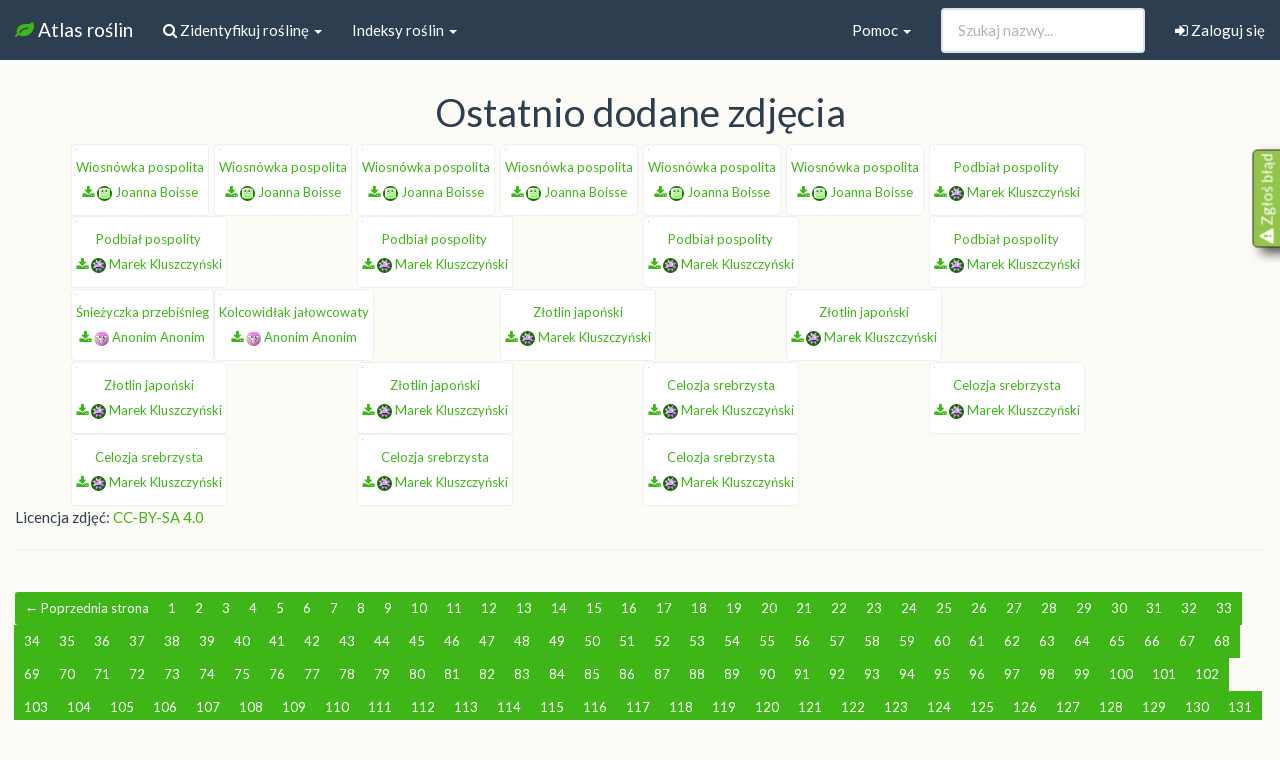

--- FILE ---
content_type: text/html; charset=utf-8
request_url: https://atlas.roslin.pl/last_images/435/
body_size: 7725
content:
<!doctype html>
<html lang="pl">
<head>
    <link rel="stylesheet" href="//maxcdn.bootstrapcdn.com/font-awesome/4.5.0/css/font-awesome.min.css">
    <meta name="google-site-verification" content="zAjEl5HnPNnkoi2-M3zMFDA6vCWTuGa5jaySns5u6ug" />
    <link rel="preload" href="/static/fonts/glyphicons-halflings-regular.woff2" as="font">

    <link rel="stylesheet" href="/static/css/bootstrap.min.css">
    <link href="https://static.roslin.pl/static/css/mapbox-gl.css" rel='stylesheet' />
    <link rel="stylesheet" href="https://static.roslin.pl/static/css/my_custom.css">
    <link rel="apple-touch-icon" sizes="57x57" href="/apple-icon-57x57.png">
    <link rel="apple-touch-icon" sizes="60x60" href="/apple-icon-60x60.png">
    <link rel="apple-touch-icon" sizes="72x72" href="/apple-icon-72x72.png">
    <link rel="apple-touch-icon" sizes="76x76" href="/apple-icon-76x76.png">
    <link rel="apple-touch-icon" sizes="114x114" href="/apple-icon-114x114.png">
    <link rel="apple-touch-icon" sizes="120x120" href="/apple-icon-120x120.png">
    <link rel="apple-touch-icon" sizes="144x144" href="/apple-icon-144x144.png">
    <link rel="apple-touch-icon" sizes="152x152" href="/apple-icon-152x152.png">
    <link rel="apple-touch-icon" sizes="180x180" href="/apple-icon-180x180.png">
    <link rel="icon" type="image/png" sizes="192x192"  href="/android-icon-192x192.png">
    <link rel="icon" type="image/png" sizes="32x32" href="/favicon-32x32.png">
    <link rel="icon" type="image/png" sizes="96x96" href="/favicon-96x96.png">
    <link rel="icon" type="image/png" sizes="16x16" href="/favicon-16x16.png">
    <link rel="manifest" href="/manifest.json">
    <meta name="msapplication-TileColor" content="#ffffff">
    <meta name="msapplication-TileImage" content="/ms-icon-144x144.png">
    <meta name="viewport" content="width=device-width, initial-scale=1.0">
    <!--[if lt IE 9]>
      <script src="//oss.maxcdn.com/libs/html5shiv/3.7.0/html5shiv.js"></script>
      <script src="//oss.maxcdn.com/libs/respond.js/1.3.0/respond.min.js"></script>
    <![endif]-->
        
    <script async src="https://pagead2.googlesyndication.com/pagead/js/adsbygoogle.js" type="3091f62e97e83fe20df2ad37-text/javascript"></script>
    <script type="3091f62e97e83fe20df2ad37-text/javascript">
          (adsbygoogle = window.adsbygoogle || []).push({
                  google_ad_client: "ca-pub-9208595821795199",
                  enable_page_level_ads: true
                });
    </script>
    
    
<link rel="stylesheet" href="https://static.roslin.pl/static/css/blueimp-gallery.min.css">
<title> Wirtualny atlas roślin: Ostatnie zdjęcia Użytkowników </title>

</head>
<body>
<nav class="navbar navbar-default navbar-fixed-top" style="magin-bottom:5px">
    <div class="container-fluid">
    <!-- Brand and toggle get grouped for better mobile display -->
    <div class="navbar-header">
        <button type="button" class="navbar-toggle collapsed" data-toggle="collapse" data-target="#bs-example-navbar-collapse-2" aria-expanded="false">
            <span class="sr-only">Nawigacja</span>
            <span class="icon-bar"></span>
            <span class="icon-bar"></span>
            <span class="icon-bar"></span>
        </button>
        <a class="navbar-brand" href="/">
            <i class="fa fa-leaf fa-1x text-success"></i> Atlas roślin
        </a>
    </div>

    <div class="collapse navbar-collapse" id="bs-example-navbar-collapse-2">
        <ul class="nav navbar-nav">

            <li class="dropdown">
                <a href="#" class="dropdown-toggle" data-toggle="dropdown" role="button" aria-haspopup="true" aria-expanded="false"><i class="fa fa-search"></i> Zidentyfikuj roślinę <span class="caret"></span></a>
                <ul class="dropdown-menu">
                    <li><a href="/search">
                            <i class="fa fa-search"></i> Zidentyfikuj na podstawie cech</a></li>
                    <li><a href="/rozpoznaj_zdjecie">
                            <i class="fa fa-image"></i> Zidentyfikuj na podstawie zdjęcia</a></li>
                    <li><a href="/nieznane_rosliny/"><i class="fa fa-user"></i> Pomóż innym użytkownikom</a></li>
                </ul>
            </li>
            <li class="dropdown">
                <a href="#" class="dropdown-toggle" data-toggle="dropdown" role="button" aria-haspopup="true" aria-expanded="false">Indeksy roślin <span class="caret"></span></a>
                <ul class="dropdown-menu">
                    <li><a href="/listing/">
                            <i class="fa fa-sort-alpha-asc"></i>
                            Indeks alfabetyczny</a></li>
                    <li><a href="/names_index">
                            <i class="fa fa-sort-alpha-asc"></i>
                            Indeks nazw (tekstowy)</a></li>
                    <li><a href="/taxonomy">
                            <i class="fa fa-cube"></i>
                            Podział taksonomiczny</a></li>
                    <li role="separator" class="divider"></li>

                    <li><a href="/listing/trawowce/">
                            <i class="fa fa-asterisk"></i>
                            Trawowce</a></li>
                    <li><a href="/listing/drzewakrzewy/">
                            <i class="fa fa-tree"></i>
                            Drzewa i krzewy</a></li>
                    <li><a href="/listing/wodne/">
                            <i class="fa fa-caret-square-o-down"></i>
                            Rośliny (nad)wodne</a></li>
                    <li><a href="/listing/lecznicze/">
                            <i class="fa fa-medkit"></i>
                            Rośliny lecznicze</a></li>
                    <li><a href="/listing/trujace/">
                            <i class="fa fa-exclamation-circle"></i>
                            Rośliny trujące</a></li>
                    <li><a href="/listing/jadalne/">
                            <i class="fa fa-spoon"></i>
                            Rośliny jadalne</a></li>
                    <li><a href="/listing/miododajne/">
                            <i class="fa fa-forumbee"></i>
                            Rośliny miododajne</a></li>
                </ul>

            </li>
        </ul>

        
        <ul class="nav navbar-right navbar-nav"><li><a href="/user/sign-in"><i class="fa fa-sign-in"></i> Zaloguj się</a></li></ul>

        

        <form class="navbar-form navbar-right" method="GET" role="search" action="/listing/">
            <div class="form-group">
                <input type="text" autocomplete="off" class="form-control pname" placeholder="Szukaj nazwy..." name="pname" id="search-input">
            </div>
        </form>

        <ul class="nav navbar-nav navbar-right">
            <li class="dropdown">
                <a href="#" class="dropdown-toggle" data-toggle="dropdown" role="button" aria-haspopup="true" aria-expanded="false">Pomoc <span class="caret"></span></a>
                <ul class="dropdown-menu">
                    <!-- <li><a href="/morphology">Morfologia roślin</a></li> -->
                    <li> <a href="/users">Użytkownicy</a> </li>
                    <li role="separator" class="divider"></li>
                    <li><a href="/db_updates">Informacje o serwisie</a></li>
                    <li><a href="/contact">Kontakt</a></li>
                </ul>
            </li>
        </ul>
    </div><!-- /.navbar-collapse -->
</div><!-- /.container-fluid -->
</nav>

<div class="container-fluid">
    <center><h1>Ostatnio dodane zdjęcia</h1></center>
    <div class="grid">
        
        <div class="grid-item">
            <div class="img-thumbnail">
                <a href="https://static.roslin.pl/static/userphotos/1200px/2257/24da1b9e2f49c647a6c1acf644f18792e13189bfDSC_0314.jpg" data-author="<img class='img-circle' src='https://secure.gravatar.com/avatar/8760221e6ba8d867d450cfa5fa44d6b5?s=15&d=wavatar&r=g'> <a href='/user_page/2257'>Joanna Boisse</a>"
                                                                       data-download="https://static.roslin.pl/static/userphotos/2257/24da1b9e2f49c647a6c1acf644f18792e13189bfDSC_0314.jpg" data-gallery>
                    <img class="lazyload img-responsive" data-original="https://static.roslin.pl/static/userphotos/240px/2257/24da1b9e2f49c647a6c1acf644f18792e13189bfDSC_0314.jpg">
                </a>
                <div class="text-center caption"> 
                    <h6>
                        <a href="/plant/6957">
                            Wiosnówka pospolita
                        </a>
                    </h6>
                    <h6>
                        <a href="https://static.roslin.pl/static/userphotos/2257/24da1b9e2f49c647a6c1acf644f18792e13189bfDSC_0314.jpg" title="Pobierz zdjęcie"><i class="fa fa-download"></i></a>
                        <img class='img-circle' src='https://secure.gravatar.com/avatar/8760221e6ba8d867d450cfa5fa44d6b5?s=15&d=wavatar&r=g'> <a href='/user_page/2257'>Joanna Boisse</a>
                    </h6>
                </div>
            </div>
        </div>
        
        <div class="grid-item">
            <div class="img-thumbnail">
                <a href="https://static.roslin.pl/static/userphotos/1200px/2257/8e02c79cb35959a229b86f5ab397aa952b0786dcDsc_0309.jpg" data-author="<img class='img-circle' src='https://secure.gravatar.com/avatar/8760221e6ba8d867d450cfa5fa44d6b5?s=15&d=wavatar&r=g'> <a href='/user_page/2257'>Joanna Boisse</a>"
                                                                       data-download="https://static.roslin.pl/static/userphotos/2257/8e02c79cb35959a229b86f5ab397aa952b0786dcDsc_0309.jpg" data-gallery>
                    <img class="lazyload img-responsive" data-original="https://static.roslin.pl/static/userphotos/240px/2257/8e02c79cb35959a229b86f5ab397aa952b0786dcDsc_0309.jpg">
                </a>
                <div class="text-center caption"> 
                    <h6>
                        <a href="/plant/6957">
                            Wiosnówka pospolita
                        </a>
                    </h6>
                    <h6>
                        <a href="https://static.roslin.pl/static/userphotos/2257/8e02c79cb35959a229b86f5ab397aa952b0786dcDsc_0309.jpg" title="Pobierz zdjęcie"><i class="fa fa-download"></i></a>
                        <img class='img-circle' src='https://secure.gravatar.com/avatar/8760221e6ba8d867d450cfa5fa44d6b5?s=15&d=wavatar&r=g'> <a href='/user_page/2257'>Joanna Boisse</a>
                    </h6>
                </div>
            </div>
        </div>
        
        <div class="grid-item">
            <div class="img-thumbnail">
                <a href="https://static.roslin.pl/static/userphotos/1200px/2257/b64f6e15ab7c7deb12deb5acf2987d9ce8983440Dsc_0306.jpg" data-author="<img class='img-circle' src='https://secure.gravatar.com/avatar/8760221e6ba8d867d450cfa5fa44d6b5?s=15&d=wavatar&r=g'> <a href='/user_page/2257'>Joanna Boisse</a>"
                                                                       data-download="https://static.roslin.pl/static/userphotos/2257/b64f6e15ab7c7deb12deb5acf2987d9ce8983440Dsc_0306.jpg" data-gallery>
                    <img class="lazyload img-responsive" data-original="https://static.roslin.pl/static/userphotos/240px/2257/b64f6e15ab7c7deb12deb5acf2987d9ce8983440Dsc_0306.jpg">
                </a>
                <div class="text-center caption"> 
                    <h6>
                        <a href="/plant/6957">
                            Wiosnówka pospolita
                        </a>
                    </h6>
                    <h6>
                        <a href="https://static.roslin.pl/static/userphotos/2257/b64f6e15ab7c7deb12deb5acf2987d9ce8983440Dsc_0306.jpg" title="Pobierz zdjęcie"><i class="fa fa-download"></i></a>
                        <img class='img-circle' src='https://secure.gravatar.com/avatar/8760221e6ba8d867d450cfa5fa44d6b5?s=15&d=wavatar&r=g'> <a href='/user_page/2257'>Joanna Boisse</a>
                    </h6>
                </div>
            </div>
        </div>
        
        <div class="grid-item">
            <div class="img-thumbnail">
                <a href="https://static.roslin.pl/static/userphotos/1200px/2257/d27c690299338e941be3daf56d979a04ce6dcd0cDsc_0304.jpg" data-author="<img class='img-circle' src='https://secure.gravatar.com/avatar/8760221e6ba8d867d450cfa5fa44d6b5?s=15&d=wavatar&r=g'> <a href='/user_page/2257'>Joanna Boisse</a>"
                                                                       data-download="https://static.roslin.pl/static/userphotos/2257/d27c690299338e941be3daf56d979a04ce6dcd0cDsc_0304.jpg" data-gallery>
                    <img class="lazyload img-responsive" data-original="https://static.roslin.pl/static/userphotos/240px/2257/d27c690299338e941be3daf56d979a04ce6dcd0cDsc_0304.jpg">
                </a>
                <div class="text-center caption"> 
                    <h6>
                        <a href="/plant/6957">
                            Wiosnówka pospolita
                        </a>
                    </h6>
                    <h6>
                        <a href="https://static.roslin.pl/static/userphotos/2257/d27c690299338e941be3daf56d979a04ce6dcd0cDsc_0304.jpg" title="Pobierz zdjęcie"><i class="fa fa-download"></i></a>
                        <img class='img-circle' src='https://secure.gravatar.com/avatar/8760221e6ba8d867d450cfa5fa44d6b5?s=15&d=wavatar&r=g'> <a href='/user_page/2257'>Joanna Boisse</a>
                    </h6>
                </div>
            </div>
        </div>
        
        <div class="grid-item">
            <div class="img-thumbnail">
                <a href="https://static.roslin.pl/static/userphotos/1200px/2257/0098017d58d62b9bc7110e31bcdffd68e0cbe351Dsc_0303.jpg" data-author="<img class='img-circle' src='https://secure.gravatar.com/avatar/8760221e6ba8d867d450cfa5fa44d6b5?s=15&d=wavatar&r=g'> <a href='/user_page/2257'>Joanna Boisse</a>"
                                                                       data-download="https://static.roslin.pl/static/userphotos/2257/0098017d58d62b9bc7110e31bcdffd68e0cbe351Dsc_0303.jpg" data-gallery>
                    <img class="lazyload img-responsive" data-original="https://static.roslin.pl/static/userphotos/240px/2257/0098017d58d62b9bc7110e31bcdffd68e0cbe351Dsc_0303.jpg">
                </a>
                <div class="text-center caption"> 
                    <h6>
                        <a href="/plant/6957">
                            Wiosnówka pospolita
                        </a>
                    </h6>
                    <h6>
                        <a href="https://static.roslin.pl/static/userphotos/2257/0098017d58d62b9bc7110e31bcdffd68e0cbe351Dsc_0303.jpg" title="Pobierz zdjęcie"><i class="fa fa-download"></i></a>
                        <img class='img-circle' src='https://secure.gravatar.com/avatar/8760221e6ba8d867d450cfa5fa44d6b5?s=15&d=wavatar&r=g'> <a href='/user_page/2257'>Joanna Boisse</a>
                    </h6>
                </div>
            </div>
        </div>
        
        <div class="grid-item">
            <div class="img-thumbnail">
                <a href="https://static.roslin.pl/static/userphotos/1200px/2257/e17b1bff88b5e77e4528b41915bf2191e2128ba8Dsc_0302.jpg" data-author="<img class='img-circle' src='https://secure.gravatar.com/avatar/8760221e6ba8d867d450cfa5fa44d6b5?s=15&d=wavatar&r=g'> <a href='/user_page/2257'>Joanna Boisse</a>"
                                                                       data-download="https://static.roslin.pl/static/userphotos/2257/e17b1bff88b5e77e4528b41915bf2191e2128ba8Dsc_0302.jpg" data-gallery>
                    <img class="lazyload img-responsive" data-original="https://static.roslin.pl/static/userphotos/240px/2257/e17b1bff88b5e77e4528b41915bf2191e2128ba8Dsc_0302.jpg">
                </a>
                <div class="text-center caption"> 
                    <h6>
                        <a href="/plant/6957">
                            Wiosnówka pospolita
                        </a>
                    </h6>
                    <h6>
                        <a href="https://static.roslin.pl/static/userphotos/2257/e17b1bff88b5e77e4528b41915bf2191e2128ba8Dsc_0302.jpg" title="Pobierz zdjęcie"><i class="fa fa-download"></i></a>
                        <img class='img-circle' src='https://secure.gravatar.com/avatar/8760221e6ba8d867d450cfa5fa44d6b5?s=15&d=wavatar&r=g'> <a href='/user_page/2257'>Joanna Boisse</a>
                    </h6>
                </div>
            </div>
        </div>
        
        <div class="grid-item">
            <div class="img-thumbnail">
                <a href="https://static.roslin.pl/static/userphotos/1200px/2398/47ad0648b3e331c37cc772c25314f260ff80709cP3110015.jpg" data-author="<img class='img-circle' src='https://secure.gravatar.com/avatar/2bd55e28300d6c3fb6c2f297acc0d394?s=15&d=wavatar&r=g'> <a href='/user_page/2398'>Marek Kluszczyński</a>"
                                                                       data-download="https://static.roslin.pl/static/userphotos/2398/47ad0648b3e331c37cc772c25314f260ff80709cP3110015.jpg" data-gallery>
                    <img class="lazyload img-responsive" data-original="https://static.roslin.pl/static/userphotos/240px/2398/47ad0648b3e331c37cc772c25314f260ff80709cP3110015.jpg">
                </a>
                <div class="text-center caption"> 
                    <h6>
                        <a href="/plant/8126">
                            Podbiał pospolity
                        </a>
                    </h6>
                    <h6>
                        <a href="https://static.roslin.pl/static/userphotos/2398/47ad0648b3e331c37cc772c25314f260ff80709cP3110015.jpg" title="Pobierz zdjęcie"><i class="fa fa-download"></i></a>
                        <img class='img-circle' src='https://secure.gravatar.com/avatar/2bd55e28300d6c3fb6c2f297acc0d394?s=15&d=wavatar&r=g'> <a href='/user_page/2398'>Marek Kluszczyński</a>
                    </h6>
                </div>
            </div>
        </div>
        
        <div class="grid-item">
            <div class="img-thumbnail">
                <a href="https://static.roslin.pl/static/userphotos/1200px/2398/02dc10af3ea8b720bdd09ad0b434c166add621f1P3110014.jpg" data-author="<img class='img-circle' src='https://secure.gravatar.com/avatar/2bd55e28300d6c3fb6c2f297acc0d394?s=15&d=wavatar&r=g'> <a href='/user_page/2398'>Marek Kluszczyński</a>"
                                                                       data-download="https://static.roslin.pl/static/userphotos/2398/02dc10af3ea8b720bdd09ad0b434c166add621f1P3110014.jpg" data-gallery>
                    <img class="lazyload img-responsive" data-original="https://static.roslin.pl/static/userphotos/240px/2398/02dc10af3ea8b720bdd09ad0b434c166add621f1P3110014.jpg">
                </a>
                <div class="text-center caption"> 
                    <h6>
                        <a href="/plant/8126">
                            Podbiał pospolity
                        </a>
                    </h6>
                    <h6>
                        <a href="https://static.roslin.pl/static/userphotos/2398/02dc10af3ea8b720bdd09ad0b434c166add621f1P3110014.jpg" title="Pobierz zdjęcie"><i class="fa fa-download"></i></a>
                        <img class='img-circle' src='https://secure.gravatar.com/avatar/2bd55e28300d6c3fb6c2f297acc0d394?s=15&d=wavatar&r=g'> <a href='/user_page/2398'>Marek Kluszczyński</a>
                    </h6>
                </div>
            </div>
        </div>
        
        <div class="grid-item">
            <div class="img-thumbnail">
                <a href="https://static.roslin.pl/static/userphotos/1200px/2398/8cef8dbc918abc5dcae2acd48de000b45b0278b4P3110013.jpg" data-author="<img class='img-circle' src='https://secure.gravatar.com/avatar/2bd55e28300d6c3fb6c2f297acc0d394?s=15&d=wavatar&r=g'> <a href='/user_page/2398'>Marek Kluszczyński</a>"
                                                                       data-download="https://static.roslin.pl/static/userphotos/2398/8cef8dbc918abc5dcae2acd48de000b45b0278b4P3110013.jpg" data-gallery>
                    <img class="lazyload img-responsive" data-original="https://static.roslin.pl/static/userphotos/240px/2398/8cef8dbc918abc5dcae2acd48de000b45b0278b4P3110013.jpg">
                </a>
                <div class="text-center caption"> 
                    <h6>
                        <a href="/plant/8126">
                            Podbiał pospolity
                        </a>
                    </h6>
                    <h6>
                        <a href="https://static.roslin.pl/static/userphotos/2398/8cef8dbc918abc5dcae2acd48de000b45b0278b4P3110013.jpg" title="Pobierz zdjęcie"><i class="fa fa-download"></i></a>
                        <img class='img-circle' src='https://secure.gravatar.com/avatar/2bd55e28300d6c3fb6c2f297acc0d394?s=15&d=wavatar&r=g'> <a href='/user_page/2398'>Marek Kluszczyński</a>
                    </h6>
                </div>
            </div>
        </div>
        
        <div class="grid-item">
            <div class="img-thumbnail">
                <a href="https://static.roslin.pl/static/userphotos/1200px/2398/f8c14ef8a8abf37aaf6b262e0ac4c3e43cf395eeP3110010.jpg" data-author="<img class='img-circle' src='https://secure.gravatar.com/avatar/2bd55e28300d6c3fb6c2f297acc0d394?s=15&d=wavatar&r=g'> <a href='/user_page/2398'>Marek Kluszczyński</a>"
                                                                       data-download="https://static.roslin.pl/static/userphotos/2398/f8c14ef8a8abf37aaf6b262e0ac4c3e43cf395eeP3110010.jpg" data-gallery>
                    <img class="lazyload img-responsive" data-original="https://static.roslin.pl/static/userphotos/240px/2398/f8c14ef8a8abf37aaf6b262e0ac4c3e43cf395eeP3110010.jpg">
                </a>
                <div class="text-center caption"> 
                    <h6>
                        <a href="/plant/8126">
                            Podbiał pospolity
                        </a>
                    </h6>
                    <h6>
                        <a href="https://static.roslin.pl/static/userphotos/2398/f8c14ef8a8abf37aaf6b262e0ac4c3e43cf395eeP3110010.jpg" title="Pobierz zdjęcie"><i class="fa fa-download"></i></a>
                        <img class='img-circle' src='https://secure.gravatar.com/avatar/2bd55e28300d6c3fb6c2f297acc0d394?s=15&d=wavatar&r=g'> <a href='/user_page/2398'>Marek Kluszczyński</a>
                    </h6>
                </div>
            </div>
        </div>
        
        <div class="grid-item">
            <div class="img-thumbnail">
                <a href="https://static.roslin.pl/static/userphotos/1200px/2398/93ac23919813eb30802797be4ee4620d056a64adP3110009.jpg" data-author="<img class='img-circle' src='https://secure.gravatar.com/avatar/2bd55e28300d6c3fb6c2f297acc0d394?s=15&d=wavatar&r=g'> <a href='/user_page/2398'>Marek Kluszczyński</a>"
                                                                       data-download="https://static.roslin.pl/static/userphotos/2398/93ac23919813eb30802797be4ee4620d056a64adP3110009.jpg" data-gallery>
                    <img class="lazyload img-responsive" data-original="https://static.roslin.pl/static/userphotos/240px/2398/93ac23919813eb30802797be4ee4620d056a64adP3110009.jpg">
                </a>
                <div class="text-center caption"> 
                    <h6>
                        <a href="/plant/8126">
                            Podbiał pospolity
                        </a>
                    </h6>
                    <h6>
                        <a href="https://static.roslin.pl/static/userphotos/2398/93ac23919813eb30802797be4ee4620d056a64adP3110009.jpg" title="Pobierz zdjęcie"><i class="fa fa-download"></i></a>
                        <img class='img-circle' src='https://secure.gravatar.com/avatar/2bd55e28300d6c3fb6c2f297acc0d394?s=15&d=wavatar&r=g'> <a href='/user_page/2398'>Marek Kluszczyński</a>
                    </h6>
                </div>
            </div>
        </div>
        
        <div class="grid-item">
            <div class="img-thumbnail">
                <a href="https://static.roslin.pl/static/userphotos/1200px/3658/567fc1b41946e6c50e8ccdceb5682b04101d0015storage_emulated_0_DCIM_Camera_20180311_121527.jpg" data-author="<img class='img-circle' src='https://secure.gravatar.com/avatar/e31baa750bac861eb8e1fa4e8119f024?s=15&d=wavatar&r=g'> <a href='/user_page/3658'>Anonim Anonim</a>"
                                                                       data-download="https://static.roslin.pl/static/userphotos/3658/567fc1b41946e6c50e8ccdceb5682b04101d0015storage_emulated_0_DCIM_Camera_20180311_121527.jpg" data-gallery>
                    <img class="lazyload img-responsive" data-original="https://static.roslin.pl/static/userphotos/240px/3658/567fc1b41946e6c50e8ccdceb5682b04101d0015storage_emulated_0_DCIM_Camera_20180311_121527.jpg">
                </a>
                <div class="text-center caption"> 
                    <h6>
                        <a href="/plant/7022">
                            Śnieżyczka przebiśnieg
                        </a>
                    </h6>
                    <h6>
                        <a href="https://static.roslin.pl/static/userphotos/3658/567fc1b41946e6c50e8ccdceb5682b04101d0015storage_emulated_0_DCIM_Camera_20180311_121527.jpg" title="Pobierz zdjęcie"><i class="fa fa-download"></i></a>
                        <img class='img-circle' src='https://secure.gravatar.com/avatar/e31baa750bac861eb8e1fa4e8119f024?s=15&d=wavatar&r=g'> <a href='/user_page/3658'>Anonim Anonim</a>
                    </h6>
                </div>
            </div>
        </div>
        
        <div class="grid-item">
            <div class="img-thumbnail">
                <a href="https://static.roslin.pl/static/userphotos/1200px/3658/9e0aa4adc3857240e4d8fa8c3be30df956792058storage_emulated_0_DCIM_Camera_20180311_164518.jpg" data-author="<img class='img-circle' src='https://secure.gravatar.com/avatar/e31baa750bac861eb8e1fa4e8119f024?s=15&d=wavatar&r=g'> <a href='/user_page/3658'>Anonim Anonim</a>"
                                                                       data-download="https://static.roslin.pl/static/userphotos/3658/9e0aa4adc3857240e4d8fa8c3be30df956792058storage_emulated_0_DCIM_Camera_20180311_164518.jpg" data-gallery>
                    <img class="lazyload img-responsive" data-original="https://static.roslin.pl/static/userphotos/240px/3658/9e0aa4adc3857240e4d8fa8c3be30df956792058storage_emulated_0_DCIM_Camera_20180311_164518.jpg">
                </a>
                <div class="text-center caption"> 
                    <h6>
                        <a href="/plant/7351">
                            Kolcowidłak jałowcowaty
                        </a>
                    </h6>
                    <h6>
                        <a href="https://static.roslin.pl/static/userphotos/3658/9e0aa4adc3857240e4d8fa8c3be30df956792058storage_emulated_0_DCIM_Camera_20180311_164518.jpg" title="Pobierz zdjęcie"><i class="fa fa-download"></i></a>
                        <img class='img-circle' src='https://secure.gravatar.com/avatar/e31baa750bac861eb8e1fa4e8119f024?s=15&d=wavatar&r=g'> <a href='/user_page/3658'>Anonim Anonim</a>
                    </h6>
                </div>
            </div>
        </div>
        
        <div class="grid-item">
            <div class="img-thumbnail">
                <a href="https://static.roslin.pl/static/userphotos/1200px/2398/82dcd417a96b35602c895ea8953988cd1702f162DSCN1004.jpg" data-author="<img class='img-circle' src='https://secure.gravatar.com/avatar/2bd55e28300d6c3fb6c2f297acc0d394?s=15&d=wavatar&r=g'> <a href='/user_page/2398'>Marek Kluszczyński</a>"
                                                                       data-download="https://static.roslin.pl/static/userphotos/2398/82dcd417a96b35602c895ea8953988cd1702f162DSCN1004.jpg" data-gallery>
                    <img class="lazyload img-responsive" data-original="https://static.roslin.pl/static/userphotos/240px/2398/82dcd417a96b35602c895ea8953988cd1702f162DSCN1004.jpg">
                </a>
                <div class="text-center caption"> 
                    <h6>
                        <a href="/plant/7246">
                            Złotlin japoński
                        </a>
                    </h6>
                    <h6>
                        <a href="https://static.roslin.pl/static/userphotos/2398/82dcd417a96b35602c895ea8953988cd1702f162DSCN1004.jpg" title="Pobierz zdjęcie"><i class="fa fa-download"></i></a>
                        <img class='img-circle' src='https://secure.gravatar.com/avatar/2bd55e28300d6c3fb6c2f297acc0d394?s=15&d=wavatar&r=g'> <a href='/user_page/2398'>Marek Kluszczyński</a>
                    </h6>
                </div>
            </div>
        </div>
        
        <div class="grid-item">
            <div class="img-thumbnail">
                <a href="https://static.roslin.pl/static/userphotos/1200px/2398/48abfff08bd37e6939dac6a601fb6e1158da17c9DSCN1001.jpg" data-author="<img class='img-circle' src='https://secure.gravatar.com/avatar/2bd55e28300d6c3fb6c2f297acc0d394?s=15&d=wavatar&r=g'> <a href='/user_page/2398'>Marek Kluszczyński</a>"
                                                                       data-download="https://static.roslin.pl/static/userphotos/2398/48abfff08bd37e6939dac6a601fb6e1158da17c9DSCN1001.jpg" data-gallery>
                    <img class="lazyload img-responsive" data-original="https://static.roslin.pl/static/userphotos/240px/2398/48abfff08bd37e6939dac6a601fb6e1158da17c9DSCN1001.jpg">
                </a>
                <div class="text-center caption"> 
                    <h6>
                        <a href="/plant/7246">
                            Złotlin japoński
                        </a>
                    </h6>
                    <h6>
                        <a href="https://static.roslin.pl/static/userphotos/2398/48abfff08bd37e6939dac6a601fb6e1158da17c9DSCN1001.jpg" title="Pobierz zdjęcie"><i class="fa fa-download"></i></a>
                        <img class='img-circle' src='https://secure.gravatar.com/avatar/2bd55e28300d6c3fb6c2f297acc0d394?s=15&d=wavatar&r=g'> <a href='/user_page/2398'>Marek Kluszczyński</a>
                    </h6>
                </div>
            </div>
        </div>
        
        <div class="grid-item">
            <div class="img-thumbnail">
                <a href="https://static.roslin.pl/static/userphotos/1200px/2398/7aa2f62c967c5e696553ca0066c9eb527ac3f779DSCN0999.jpg" data-author="<img class='img-circle' src='https://secure.gravatar.com/avatar/2bd55e28300d6c3fb6c2f297acc0d394?s=15&d=wavatar&r=g'> <a href='/user_page/2398'>Marek Kluszczyński</a>"
                                                                       data-download="https://static.roslin.pl/static/userphotos/2398/7aa2f62c967c5e696553ca0066c9eb527ac3f779DSCN0999.jpg" data-gallery>
                    <img class="lazyload img-responsive" data-original="https://static.roslin.pl/static/userphotos/240px/2398/7aa2f62c967c5e696553ca0066c9eb527ac3f779DSCN0999.jpg">
                </a>
                <div class="text-center caption"> 
                    <h6>
                        <a href="/plant/7246">
                            Złotlin japoński
                        </a>
                    </h6>
                    <h6>
                        <a href="https://static.roslin.pl/static/userphotos/2398/7aa2f62c967c5e696553ca0066c9eb527ac3f779DSCN0999.jpg" title="Pobierz zdjęcie"><i class="fa fa-download"></i></a>
                        <img class='img-circle' src='https://secure.gravatar.com/avatar/2bd55e28300d6c3fb6c2f297acc0d394?s=15&d=wavatar&r=g'> <a href='/user_page/2398'>Marek Kluszczyński</a>
                    </h6>
                </div>
            </div>
        </div>
        
        <div class="grid-item">
            <div class="img-thumbnail">
                <a href="https://static.roslin.pl/static/userphotos/1200px/2398/9bd28da1907cf5ce4f180f9b86432cc8d90359a3DSCN0997.jpg" data-author="<img class='img-circle' src='https://secure.gravatar.com/avatar/2bd55e28300d6c3fb6c2f297acc0d394?s=15&d=wavatar&r=g'> <a href='/user_page/2398'>Marek Kluszczyński</a>"
                                                                       data-download="https://static.roslin.pl/static/userphotos/2398/9bd28da1907cf5ce4f180f9b86432cc8d90359a3DSCN0997.jpg" data-gallery>
                    <img class="lazyload img-responsive" data-original="https://static.roslin.pl/static/userphotos/240px/2398/9bd28da1907cf5ce4f180f9b86432cc8d90359a3DSCN0997.jpg">
                </a>
                <div class="text-center caption"> 
                    <h6>
                        <a href="/plant/7246">
                            Złotlin japoński
                        </a>
                    </h6>
                    <h6>
                        <a href="https://static.roslin.pl/static/userphotos/2398/9bd28da1907cf5ce4f180f9b86432cc8d90359a3DSCN0997.jpg" title="Pobierz zdjęcie"><i class="fa fa-download"></i></a>
                        <img class='img-circle' src='https://secure.gravatar.com/avatar/2bd55e28300d6c3fb6c2f297acc0d394?s=15&d=wavatar&r=g'> <a href='/user_page/2398'>Marek Kluszczyński</a>
                    </h6>
                </div>
            </div>
        </div>
        
        <div class="grid-item">
            <div class="img-thumbnail">
                <a href="https://static.roslin.pl/static/userphotos/1200px/2398/c0aa743257d36cdde9b6397ef5680183b9b90b22P9240023.jpg" data-author="<img class='img-circle' src='https://secure.gravatar.com/avatar/2bd55e28300d6c3fb6c2f297acc0d394?s=15&d=wavatar&r=g'> <a href='/user_page/2398'>Marek Kluszczyński</a>"
                                                                       data-download="https://static.roslin.pl/static/userphotos/2398/c0aa743257d36cdde9b6397ef5680183b9b90b22P9240023.jpg" data-gallery>
                    <img class="lazyload img-responsive" data-original="https://static.roslin.pl/static/userphotos/240px/2398/c0aa743257d36cdde9b6397ef5680183b9b90b22P9240023.jpg">
                </a>
                <div class="text-center caption"> 
                    <h6>
                        <a href="/plant/6640">
                            Celozja srebrzysta
                        </a>
                    </h6>
                    <h6>
                        <a href="https://static.roslin.pl/static/userphotos/2398/c0aa743257d36cdde9b6397ef5680183b9b90b22P9240023.jpg" title="Pobierz zdjęcie"><i class="fa fa-download"></i></a>
                        <img class='img-circle' src='https://secure.gravatar.com/avatar/2bd55e28300d6c3fb6c2f297acc0d394?s=15&d=wavatar&r=g'> <a href='/user_page/2398'>Marek Kluszczyński</a>
                    </h6>
                </div>
            </div>
        </div>
        
        <div class="grid-item">
            <div class="img-thumbnail">
                <a href="https://static.roslin.pl/static/userphotos/1200px/2398/53bcec349b728fabc3dd13703782d4e48094b4f6P9240018.jpg" data-author="<img class='img-circle' src='https://secure.gravatar.com/avatar/2bd55e28300d6c3fb6c2f297acc0d394?s=15&d=wavatar&r=g'> <a href='/user_page/2398'>Marek Kluszczyński</a>"
                                                                       data-download="https://static.roslin.pl/static/userphotos/2398/53bcec349b728fabc3dd13703782d4e48094b4f6P9240018.jpg" data-gallery>
                    <img class="lazyload img-responsive" data-original="https://static.roslin.pl/static/userphotos/240px/2398/53bcec349b728fabc3dd13703782d4e48094b4f6P9240018.jpg">
                </a>
                <div class="text-center caption"> 
                    <h6>
                        <a href="/plant/6640">
                            Celozja srebrzysta
                        </a>
                    </h6>
                    <h6>
                        <a href="https://static.roslin.pl/static/userphotos/2398/53bcec349b728fabc3dd13703782d4e48094b4f6P9240018.jpg" title="Pobierz zdjęcie"><i class="fa fa-download"></i></a>
                        <img class='img-circle' src='https://secure.gravatar.com/avatar/2bd55e28300d6c3fb6c2f297acc0d394?s=15&d=wavatar&r=g'> <a href='/user_page/2398'>Marek Kluszczyński</a>
                    </h6>
                </div>
            </div>
        </div>
        
        <div class="grid-item">
            <div class="img-thumbnail">
                <a href="https://static.roslin.pl/static/userphotos/1200px/2398/2ae7a1fb0a0d4e7d987a9721754c3821bcdbae5aP9240016.jpg" data-author="<img class='img-circle' src='https://secure.gravatar.com/avatar/2bd55e28300d6c3fb6c2f297acc0d394?s=15&d=wavatar&r=g'> <a href='/user_page/2398'>Marek Kluszczyński</a>"
                                                                       data-download="https://static.roslin.pl/static/userphotos/2398/2ae7a1fb0a0d4e7d987a9721754c3821bcdbae5aP9240016.jpg" data-gallery>
                    <img class="lazyload img-responsive" data-original="https://static.roslin.pl/static/userphotos/240px/2398/2ae7a1fb0a0d4e7d987a9721754c3821bcdbae5aP9240016.jpg">
                </a>
                <div class="text-center caption"> 
                    <h6>
                        <a href="/plant/6640">
                            Celozja srebrzysta
                        </a>
                    </h6>
                    <h6>
                        <a href="https://static.roslin.pl/static/userphotos/2398/2ae7a1fb0a0d4e7d987a9721754c3821bcdbae5aP9240016.jpg" title="Pobierz zdjęcie"><i class="fa fa-download"></i></a>
                        <img class='img-circle' src='https://secure.gravatar.com/avatar/2bd55e28300d6c3fb6c2f297acc0d394?s=15&d=wavatar&r=g'> <a href='/user_page/2398'>Marek Kluszczyński</a>
                    </h6>
                </div>
            </div>
        </div>
        
        <div class="grid-item">
            <div class="img-thumbnail">
                <a href="https://static.roslin.pl/static/userphotos/1200px/2398/1b83288c40b06f7d4586befdbd81162b87482cbbP9240014.jpg" data-author="<img class='img-circle' src='https://secure.gravatar.com/avatar/2bd55e28300d6c3fb6c2f297acc0d394?s=15&d=wavatar&r=g'> <a href='/user_page/2398'>Marek Kluszczyński</a>"
                                                                       data-download="https://static.roslin.pl/static/userphotos/2398/1b83288c40b06f7d4586befdbd81162b87482cbbP9240014.jpg" data-gallery>
                    <img class="lazyload img-responsive" data-original="https://static.roslin.pl/static/userphotos/240px/2398/1b83288c40b06f7d4586befdbd81162b87482cbbP9240014.jpg">
                </a>
                <div class="text-center caption"> 
                    <h6>
                        <a href="/plant/6640">
                            Celozja srebrzysta
                        </a>
                    </h6>
                    <h6>
                        <a href="https://static.roslin.pl/static/userphotos/2398/1b83288c40b06f7d4586befdbd81162b87482cbbP9240014.jpg" title="Pobierz zdjęcie"><i class="fa fa-download"></i></a>
                        <img class='img-circle' src='https://secure.gravatar.com/avatar/2bd55e28300d6c3fb6c2f297acc0d394?s=15&d=wavatar&r=g'> <a href='/user_page/2398'>Marek Kluszczyński</a>
                    </h6>
                </div>
            </div>
        </div>
        
        <div class="grid-item">
            <div class="img-thumbnail">
                <a href="https://static.roslin.pl/static/userphotos/1200px/2398/074ec59ac7a46025c6f599643f71089ed0515123P9240007.jpg" data-author="<img class='img-circle' src='https://secure.gravatar.com/avatar/2bd55e28300d6c3fb6c2f297acc0d394?s=15&d=wavatar&r=g'> <a href='/user_page/2398'>Marek Kluszczyński</a>"
                                                                       data-download="https://static.roslin.pl/static/userphotos/2398/074ec59ac7a46025c6f599643f71089ed0515123P9240007.jpg" data-gallery>
                    <img class="lazyload img-responsive" data-original="https://static.roslin.pl/static/userphotos/240px/2398/074ec59ac7a46025c6f599643f71089ed0515123P9240007.jpg">
                </a>
                <div class="text-center caption"> 
                    <h6>
                        <a href="/plant/6640">
                            Celozja srebrzysta
                        </a>
                    </h6>
                    <h6>
                        <a href="https://static.roslin.pl/static/userphotos/2398/074ec59ac7a46025c6f599643f71089ed0515123P9240007.jpg" title="Pobierz zdjęcie"><i class="fa fa-download"></i></a>
                        <img class='img-circle' src='https://secure.gravatar.com/avatar/2bd55e28300d6c3fb6c2f297acc0d394?s=15&d=wavatar&r=g'> <a href='/user_page/2398'>Marek Kluszczyński</a>
                    </h6>
                </div>
            </div>
        </div>
        
    </div>
    Licencja zdjęć: <a href="http://creativecommons.org/licenses/by-sa/4.0/deed.pl">CC-BY-SA 4.0</a>
    

<hr>
<nav class="text-center" aria-label="Page navigation">
    <ul class="pagination pagination-sm">
        <li class="previous ">
            
                <a href="/last_images/434/">
                    
                    <span aria-hidden="true">&larr;</span>
                    Poprzednia strona 
                </a>
        </li>
        
        <li ><a href="/last_images/">1</a></li>
        
        <li ><a href="/last_images/2/">2</a></li>
        
        <li ><a href="/last_images/3/">3</a></li>
        
        <li ><a href="/last_images/4/">4</a></li>
        
        <li ><a href="/last_images/5/">5</a></li>
        
        <li ><a href="/last_images/6/">6</a></li>
        
        <li ><a href="/last_images/7/">7</a></li>
        
        <li ><a href="/last_images/8/">8</a></li>
        
        <li ><a href="/last_images/9/">9</a></li>
        
        <li ><a href="/last_images/10/">10</a></li>
        
        <li ><a href="/last_images/11/">11</a></li>
        
        <li ><a href="/last_images/12/">12</a></li>
        
        <li ><a href="/last_images/13/">13</a></li>
        
        <li ><a href="/last_images/14/">14</a></li>
        
        <li ><a href="/last_images/15/">15</a></li>
        
        <li ><a href="/last_images/16/">16</a></li>
        
        <li ><a href="/last_images/17/">17</a></li>
        
        <li ><a href="/last_images/18/">18</a></li>
        
        <li ><a href="/last_images/19/">19</a></li>
        
        <li ><a href="/last_images/20/">20</a></li>
        
        <li ><a href="/last_images/21/">21</a></li>
        
        <li ><a href="/last_images/22/">22</a></li>
        
        <li ><a href="/last_images/23/">23</a></li>
        
        <li ><a href="/last_images/24/">24</a></li>
        
        <li ><a href="/last_images/25/">25</a></li>
        
        <li ><a href="/last_images/26/">26</a></li>
        
        <li ><a href="/last_images/27/">27</a></li>
        
        <li ><a href="/last_images/28/">28</a></li>
        
        <li ><a href="/last_images/29/">29</a></li>
        
        <li ><a href="/last_images/30/">30</a></li>
        
        <li ><a href="/last_images/31/">31</a></li>
        
        <li ><a href="/last_images/32/">32</a></li>
        
        <li ><a href="/last_images/33/">33</a></li>
        
        <li ><a href="/last_images/34/">34</a></li>
        
        <li ><a href="/last_images/35/">35</a></li>
        
        <li ><a href="/last_images/36/">36</a></li>
        
        <li ><a href="/last_images/37/">37</a></li>
        
        <li ><a href="/last_images/38/">38</a></li>
        
        <li ><a href="/last_images/39/">39</a></li>
        
        <li ><a href="/last_images/40/">40</a></li>
        
        <li ><a href="/last_images/41/">41</a></li>
        
        <li ><a href="/last_images/42/">42</a></li>
        
        <li ><a href="/last_images/43/">43</a></li>
        
        <li ><a href="/last_images/44/">44</a></li>
        
        <li ><a href="/last_images/45/">45</a></li>
        
        <li ><a href="/last_images/46/">46</a></li>
        
        <li ><a href="/last_images/47/">47</a></li>
        
        <li ><a href="/last_images/48/">48</a></li>
        
        <li ><a href="/last_images/49/">49</a></li>
        
        <li ><a href="/last_images/50/">50</a></li>
        
        <li ><a href="/last_images/51/">51</a></li>
        
        <li ><a href="/last_images/52/">52</a></li>
        
        <li ><a href="/last_images/53/">53</a></li>
        
        <li ><a href="/last_images/54/">54</a></li>
        
        <li ><a href="/last_images/55/">55</a></li>
        
        <li ><a href="/last_images/56/">56</a></li>
        
        <li ><a href="/last_images/57/">57</a></li>
        
        <li ><a href="/last_images/58/">58</a></li>
        
        <li ><a href="/last_images/59/">59</a></li>
        
        <li ><a href="/last_images/60/">60</a></li>
        
        <li ><a href="/last_images/61/">61</a></li>
        
        <li ><a href="/last_images/62/">62</a></li>
        
        <li ><a href="/last_images/63/">63</a></li>
        
        <li ><a href="/last_images/64/">64</a></li>
        
        <li ><a href="/last_images/65/">65</a></li>
        
        <li ><a href="/last_images/66/">66</a></li>
        
        <li ><a href="/last_images/67/">67</a></li>
        
        <li ><a href="/last_images/68/">68</a></li>
        
        <li ><a href="/last_images/69/">69</a></li>
        
        <li ><a href="/last_images/70/">70</a></li>
        
        <li ><a href="/last_images/71/">71</a></li>
        
        <li ><a href="/last_images/72/">72</a></li>
        
        <li ><a href="/last_images/73/">73</a></li>
        
        <li ><a href="/last_images/74/">74</a></li>
        
        <li ><a href="/last_images/75/">75</a></li>
        
        <li ><a href="/last_images/76/">76</a></li>
        
        <li ><a href="/last_images/77/">77</a></li>
        
        <li ><a href="/last_images/78/">78</a></li>
        
        <li ><a href="/last_images/79/">79</a></li>
        
        <li ><a href="/last_images/80/">80</a></li>
        
        <li ><a href="/last_images/81/">81</a></li>
        
        <li ><a href="/last_images/82/">82</a></li>
        
        <li ><a href="/last_images/83/">83</a></li>
        
        <li ><a href="/last_images/84/">84</a></li>
        
        <li ><a href="/last_images/85/">85</a></li>
        
        <li ><a href="/last_images/86/">86</a></li>
        
        <li ><a href="/last_images/87/">87</a></li>
        
        <li ><a href="/last_images/88/">88</a></li>
        
        <li ><a href="/last_images/89/">89</a></li>
        
        <li ><a href="/last_images/90/">90</a></li>
        
        <li ><a href="/last_images/91/">91</a></li>
        
        <li ><a href="/last_images/92/">92</a></li>
        
        <li ><a href="/last_images/93/">93</a></li>
        
        <li ><a href="/last_images/94/">94</a></li>
        
        <li ><a href="/last_images/95/">95</a></li>
        
        <li ><a href="/last_images/96/">96</a></li>
        
        <li ><a href="/last_images/97/">97</a></li>
        
        <li ><a href="/last_images/98/">98</a></li>
        
        <li ><a href="/last_images/99/">99</a></li>
        
        <li ><a href="/last_images/100/">100</a></li>
        
        <li ><a href="/last_images/101/">101</a></li>
        
        <li ><a href="/last_images/102/">102</a></li>
        
        <li ><a href="/last_images/103/">103</a></li>
        
        <li ><a href="/last_images/104/">104</a></li>
        
        <li ><a href="/last_images/105/">105</a></li>
        
        <li ><a href="/last_images/106/">106</a></li>
        
        <li ><a href="/last_images/107/">107</a></li>
        
        <li ><a href="/last_images/108/">108</a></li>
        
        <li ><a href="/last_images/109/">109</a></li>
        
        <li ><a href="/last_images/110/">110</a></li>
        
        <li ><a href="/last_images/111/">111</a></li>
        
        <li ><a href="/last_images/112/">112</a></li>
        
        <li ><a href="/last_images/113/">113</a></li>
        
        <li ><a href="/last_images/114/">114</a></li>
        
        <li ><a href="/last_images/115/">115</a></li>
        
        <li ><a href="/last_images/116/">116</a></li>
        
        <li ><a href="/last_images/117/">117</a></li>
        
        <li ><a href="/last_images/118/">118</a></li>
        
        <li ><a href="/last_images/119/">119</a></li>
        
        <li ><a href="/last_images/120/">120</a></li>
        
        <li ><a href="/last_images/121/">121</a></li>
        
        <li ><a href="/last_images/122/">122</a></li>
        
        <li ><a href="/last_images/123/">123</a></li>
        
        <li ><a href="/last_images/124/">124</a></li>
        
        <li ><a href="/last_images/125/">125</a></li>
        
        <li ><a href="/last_images/126/">126</a></li>
        
        <li ><a href="/last_images/127/">127</a></li>
        
        <li ><a href="/last_images/128/">128</a></li>
        
        <li ><a href="/last_images/129/">129</a></li>
        
        <li ><a href="/last_images/130/">130</a></li>
        
        <li ><a href="/last_images/131/">131</a></li>
        
        <li ><a href="/last_images/132/">132</a></li>
        
        <li ><a href="/last_images/133/">133</a></li>
        
        <li ><a href="/last_images/134/">134</a></li>
        
        <li ><a href="/last_images/135/">135</a></li>
        
        <li ><a href="/last_images/136/">136</a></li>
        
        <li ><a href="/last_images/137/">137</a></li>
        
        <li ><a href="/last_images/138/">138</a></li>
        
        <li ><a href="/last_images/139/">139</a></li>
        
        <li ><a href="/last_images/140/">140</a></li>
        
        <li ><a href="/last_images/141/">141</a></li>
        
        <li ><a href="/last_images/142/">142</a></li>
        
        <li ><a href="/last_images/143/">143</a></li>
        
        <li ><a href="/last_images/144/">144</a></li>
        
        <li ><a href="/last_images/145/">145</a></li>
        
        <li ><a href="/last_images/146/">146</a></li>
        
        <li ><a href="/last_images/147/">147</a></li>
        
        <li ><a href="/last_images/148/">148</a></li>
        
        <li ><a href="/last_images/149/">149</a></li>
        
        <li ><a href="/last_images/150/">150</a></li>
        
        <li ><a href="/last_images/151/">151</a></li>
        
        <li ><a href="/last_images/152/">152</a></li>
        
        <li ><a href="/last_images/153/">153</a></li>
        
        <li ><a href="/last_images/154/">154</a></li>
        
        <li ><a href="/last_images/155/">155</a></li>
        
        <li ><a href="/last_images/156/">156</a></li>
        
        <li ><a href="/last_images/157/">157</a></li>
        
        <li ><a href="/last_images/158/">158</a></li>
        
        <li ><a href="/last_images/159/">159</a></li>
        
        <li ><a href="/last_images/160/">160</a></li>
        
        <li ><a href="/last_images/161/">161</a></li>
        
        <li ><a href="/last_images/162/">162</a></li>
        
        <li ><a href="/last_images/163/">163</a></li>
        
        <li ><a href="/last_images/164/">164</a></li>
        
        <li ><a href="/last_images/165/">165</a></li>
        
        <li ><a href="/last_images/166/">166</a></li>
        
        <li ><a href="/last_images/167/">167</a></li>
        
        <li ><a href="/last_images/168/">168</a></li>
        
        <li ><a href="/last_images/169/">169</a></li>
        
        <li ><a href="/last_images/170/">170</a></li>
        
        <li ><a href="/last_images/171/">171</a></li>
        
        <li ><a href="/last_images/172/">172</a></li>
        
        <li ><a href="/last_images/173/">173</a></li>
        
        <li ><a href="/last_images/174/">174</a></li>
        
        <li ><a href="/last_images/175/">175</a></li>
        
        <li ><a href="/last_images/176/">176</a></li>
        
        <li ><a href="/last_images/177/">177</a></li>
        
        <li ><a href="/last_images/178/">178</a></li>
        
        <li ><a href="/last_images/179/">179</a></li>
        
        <li ><a href="/last_images/180/">180</a></li>
        
        <li ><a href="/last_images/181/">181</a></li>
        
        <li ><a href="/last_images/182/">182</a></li>
        
        <li ><a href="/last_images/183/">183</a></li>
        
        <li ><a href="/last_images/184/">184</a></li>
        
        <li ><a href="/last_images/185/">185</a></li>
        
        <li ><a href="/last_images/186/">186</a></li>
        
        <li ><a href="/last_images/187/">187</a></li>
        
        <li ><a href="/last_images/188/">188</a></li>
        
        <li ><a href="/last_images/189/">189</a></li>
        
        <li ><a href="/last_images/190/">190</a></li>
        
        <li ><a href="/last_images/191/">191</a></li>
        
        <li ><a href="/last_images/192/">192</a></li>
        
        <li ><a href="/last_images/193/">193</a></li>
        
        <li ><a href="/last_images/194/">194</a></li>
        
        <li ><a href="/last_images/195/">195</a></li>
        
        <li ><a href="/last_images/196/">196</a></li>
        
        <li ><a href="/last_images/197/">197</a></li>
        
        <li ><a href="/last_images/198/">198</a></li>
        
        <li ><a href="/last_images/199/">199</a></li>
        
        <li ><a href="/last_images/200/">200</a></li>
        
        <li ><a href="/last_images/201/">201</a></li>
        
        <li ><a href="/last_images/202/">202</a></li>
        
        <li ><a href="/last_images/203/">203</a></li>
        
        <li ><a href="/last_images/204/">204</a></li>
        
        <li ><a href="/last_images/205/">205</a></li>
        
        <li ><a href="/last_images/206/">206</a></li>
        
        <li ><a href="/last_images/207/">207</a></li>
        
        <li ><a href="/last_images/208/">208</a></li>
        
        <li ><a href="/last_images/209/">209</a></li>
        
        <li ><a href="/last_images/210/">210</a></li>
        
        <li ><a href="/last_images/211/">211</a></li>
        
        <li ><a href="/last_images/212/">212</a></li>
        
        <li ><a href="/last_images/213/">213</a></li>
        
        <li ><a href="/last_images/214/">214</a></li>
        
        <li ><a href="/last_images/215/">215</a></li>
        
        <li ><a href="/last_images/216/">216</a></li>
        
        <li ><a href="/last_images/217/">217</a></li>
        
        <li ><a href="/last_images/218/">218</a></li>
        
        <li ><a href="/last_images/219/">219</a></li>
        
        <li ><a href="/last_images/220/">220</a></li>
        
        <li ><a href="/last_images/221/">221</a></li>
        
        <li ><a href="/last_images/222/">222</a></li>
        
        <li ><a href="/last_images/223/">223</a></li>
        
        <li ><a href="/last_images/224/">224</a></li>
        
        <li ><a href="/last_images/225/">225</a></li>
        
        <li ><a href="/last_images/226/">226</a></li>
        
        <li ><a href="/last_images/227/">227</a></li>
        
        <li ><a href="/last_images/228/">228</a></li>
        
        <li ><a href="/last_images/229/">229</a></li>
        
        <li ><a href="/last_images/230/">230</a></li>
        
        <li ><a href="/last_images/231/">231</a></li>
        
        <li ><a href="/last_images/232/">232</a></li>
        
        <li ><a href="/last_images/233/">233</a></li>
        
        <li ><a href="/last_images/234/">234</a></li>
        
        <li ><a href="/last_images/235/">235</a></li>
        
        <li ><a href="/last_images/236/">236</a></li>
        
        <li ><a href="/last_images/237/">237</a></li>
        
        <li ><a href="/last_images/238/">238</a></li>
        
        <li ><a href="/last_images/239/">239</a></li>
        
        <li ><a href="/last_images/240/">240</a></li>
        
        <li ><a href="/last_images/241/">241</a></li>
        
        <li ><a href="/last_images/242/">242</a></li>
        
        <li ><a href="/last_images/243/">243</a></li>
        
        <li ><a href="/last_images/244/">244</a></li>
        
        <li ><a href="/last_images/245/">245</a></li>
        
        <li ><a href="/last_images/246/">246</a></li>
        
        <li ><a href="/last_images/247/">247</a></li>
        
        <li ><a href="/last_images/248/">248</a></li>
        
        <li ><a href="/last_images/249/">249</a></li>
        
        <li ><a href="/last_images/250/">250</a></li>
        
        <li ><a href="/last_images/251/">251</a></li>
        
        <li ><a href="/last_images/252/">252</a></li>
        
        <li ><a href="/last_images/253/">253</a></li>
        
        <li ><a href="/last_images/254/">254</a></li>
        
        <li ><a href="/last_images/255/">255</a></li>
        
        <li ><a href="/last_images/256/">256</a></li>
        
        <li ><a href="/last_images/257/">257</a></li>
        
        <li ><a href="/last_images/258/">258</a></li>
        
        <li ><a href="/last_images/259/">259</a></li>
        
        <li ><a href="/last_images/260/">260</a></li>
        
        <li ><a href="/last_images/261/">261</a></li>
        
        <li ><a href="/last_images/262/">262</a></li>
        
        <li ><a href="/last_images/263/">263</a></li>
        
        <li ><a href="/last_images/264/">264</a></li>
        
        <li ><a href="/last_images/265/">265</a></li>
        
        <li ><a href="/last_images/266/">266</a></li>
        
        <li ><a href="/last_images/267/">267</a></li>
        
        <li ><a href="/last_images/268/">268</a></li>
        
        <li ><a href="/last_images/269/">269</a></li>
        
        <li ><a href="/last_images/270/">270</a></li>
        
        <li ><a href="/last_images/271/">271</a></li>
        
        <li ><a href="/last_images/272/">272</a></li>
        
        <li ><a href="/last_images/273/">273</a></li>
        
        <li ><a href="/last_images/274/">274</a></li>
        
        <li ><a href="/last_images/275/">275</a></li>
        
        <li ><a href="/last_images/276/">276</a></li>
        
        <li ><a href="/last_images/277/">277</a></li>
        
        <li ><a href="/last_images/278/">278</a></li>
        
        <li ><a href="/last_images/279/">279</a></li>
        
        <li ><a href="/last_images/280/">280</a></li>
        
        <li ><a href="/last_images/281/">281</a></li>
        
        <li ><a href="/last_images/282/">282</a></li>
        
        <li ><a href="/last_images/283/">283</a></li>
        
        <li ><a href="/last_images/284/">284</a></li>
        
        <li ><a href="/last_images/285/">285</a></li>
        
        <li ><a href="/last_images/286/">286</a></li>
        
        <li ><a href="/last_images/287/">287</a></li>
        
        <li ><a href="/last_images/288/">288</a></li>
        
        <li ><a href="/last_images/289/">289</a></li>
        
        <li ><a href="/last_images/290/">290</a></li>
        
        <li ><a href="/last_images/291/">291</a></li>
        
        <li ><a href="/last_images/292/">292</a></li>
        
        <li ><a href="/last_images/293/">293</a></li>
        
        <li ><a href="/last_images/294/">294</a></li>
        
        <li ><a href="/last_images/295/">295</a></li>
        
        <li ><a href="/last_images/296/">296</a></li>
        
        <li ><a href="/last_images/297/">297</a></li>
        
        <li ><a href="/last_images/298/">298</a></li>
        
        <li ><a href="/last_images/299/">299</a></li>
        
        <li ><a href="/last_images/300/">300</a></li>
        
        <li ><a href="/last_images/301/">301</a></li>
        
        <li ><a href="/last_images/302/">302</a></li>
        
        <li ><a href="/last_images/303/">303</a></li>
        
        <li ><a href="/last_images/304/">304</a></li>
        
        <li ><a href="/last_images/305/">305</a></li>
        
        <li ><a href="/last_images/306/">306</a></li>
        
        <li ><a href="/last_images/307/">307</a></li>
        
        <li ><a href="/last_images/308/">308</a></li>
        
        <li ><a href="/last_images/309/">309</a></li>
        
        <li ><a href="/last_images/310/">310</a></li>
        
        <li ><a href="/last_images/311/">311</a></li>
        
        <li ><a href="/last_images/312/">312</a></li>
        
        <li ><a href="/last_images/313/">313</a></li>
        
        <li ><a href="/last_images/314/">314</a></li>
        
        <li ><a href="/last_images/315/">315</a></li>
        
        <li ><a href="/last_images/316/">316</a></li>
        
        <li ><a href="/last_images/317/">317</a></li>
        
        <li ><a href="/last_images/318/">318</a></li>
        
        <li ><a href="/last_images/319/">319</a></li>
        
        <li ><a href="/last_images/320/">320</a></li>
        
        <li ><a href="/last_images/321/">321</a></li>
        
        <li ><a href="/last_images/322/">322</a></li>
        
        <li ><a href="/last_images/323/">323</a></li>
        
        <li ><a href="/last_images/324/">324</a></li>
        
        <li ><a href="/last_images/325/">325</a></li>
        
        <li ><a href="/last_images/326/">326</a></li>
        
        <li ><a href="/last_images/327/">327</a></li>
        
        <li ><a href="/last_images/328/">328</a></li>
        
        <li ><a href="/last_images/329/">329</a></li>
        
        <li ><a href="/last_images/330/">330</a></li>
        
        <li ><a href="/last_images/331/">331</a></li>
        
        <li ><a href="/last_images/332/">332</a></li>
        
        <li ><a href="/last_images/333/">333</a></li>
        
        <li ><a href="/last_images/334/">334</a></li>
        
        <li ><a href="/last_images/335/">335</a></li>
        
        <li ><a href="/last_images/336/">336</a></li>
        
        <li ><a href="/last_images/337/">337</a></li>
        
        <li ><a href="/last_images/338/">338</a></li>
        
        <li ><a href="/last_images/339/">339</a></li>
        
        <li ><a href="/last_images/340/">340</a></li>
        
        <li ><a href="/last_images/341/">341</a></li>
        
        <li ><a href="/last_images/342/">342</a></li>
        
        <li ><a href="/last_images/343/">343</a></li>
        
        <li ><a href="/last_images/344/">344</a></li>
        
        <li ><a href="/last_images/345/">345</a></li>
        
        <li ><a href="/last_images/346/">346</a></li>
        
        <li ><a href="/last_images/347/">347</a></li>
        
        <li ><a href="/last_images/348/">348</a></li>
        
        <li ><a href="/last_images/349/">349</a></li>
        
        <li ><a href="/last_images/350/">350</a></li>
        
        <li ><a href="/last_images/351/">351</a></li>
        
        <li ><a href="/last_images/352/">352</a></li>
        
        <li ><a href="/last_images/353/">353</a></li>
        
        <li ><a href="/last_images/354/">354</a></li>
        
        <li ><a href="/last_images/355/">355</a></li>
        
        <li ><a href="/last_images/356/">356</a></li>
        
        <li ><a href="/last_images/357/">357</a></li>
        
        <li ><a href="/last_images/358/">358</a></li>
        
        <li ><a href="/last_images/359/">359</a></li>
        
        <li ><a href="/last_images/360/">360</a></li>
        
        <li ><a href="/last_images/361/">361</a></li>
        
        <li ><a href="/last_images/362/">362</a></li>
        
        <li ><a href="/last_images/363/">363</a></li>
        
        <li ><a href="/last_images/364/">364</a></li>
        
        <li ><a href="/last_images/365/">365</a></li>
        
        <li ><a href="/last_images/366/">366</a></li>
        
        <li ><a href="/last_images/367/">367</a></li>
        
        <li ><a href="/last_images/368/">368</a></li>
        
        <li ><a href="/last_images/369/">369</a></li>
        
        <li ><a href="/last_images/370/">370</a></li>
        
        <li ><a href="/last_images/371/">371</a></li>
        
        <li ><a href="/last_images/372/">372</a></li>
        
        <li ><a href="/last_images/373/">373</a></li>
        
        <li ><a href="/last_images/374/">374</a></li>
        
        <li ><a href="/last_images/375/">375</a></li>
        
        <li ><a href="/last_images/376/">376</a></li>
        
        <li ><a href="/last_images/377/">377</a></li>
        
        <li ><a href="/last_images/378/">378</a></li>
        
        <li ><a href="/last_images/379/">379</a></li>
        
        <li ><a href="/last_images/380/">380</a></li>
        
        <li ><a href="/last_images/381/">381</a></li>
        
        <li ><a href="/last_images/382/">382</a></li>
        
        <li ><a href="/last_images/383/">383</a></li>
        
        <li ><a href="/last_images/384/">384</a></li>
        
        <li ><a href="/last_images/385/">385</a></li>
        
        <li ><a href="/last_images/386/">386</a></li>
        
        <li ><a href="/last_images/387/">387</a></li>
        
        <li ><a href="/last_images/388/">388</a></li>
        
        <li ><a href="/last_images/389/">389</a></li>
        
        <li ><a href="/last_images/390/">390</a></li>
        
        <li ><a href="/last_images/391/">391</a></li>
        
        <li ><a href="/last_images/392/">392</a></li>
        
        <li ><a href="/last_images/393/">393</a></li>
        
        <li ><a href="/last_images/394/">394</a></li>
        
        <li ><a href="/last_images/395/">395</a></li>
        
        <li ><a href="/last_images/396/">396</a></li>
        
        <li ><a href="/last_images/397/">397</a></li>
        
        <li ><a href="/last_images/398/">398</a></li>
        
        <li ><a href="/last_images/399/">399</a></li>
        
        <li ><a href="/last_images/400/">400</a></li>
        
        <li ><a href="/last_images/401/">401</a></li>
        
        <li ><a href="/last_images/402/">402</a></li>
        
        <li ><a href="/last_images/403/">403</a></li>
        
        <li ><a href="/last_images/404/">404</a></li>
        
        <li ><a href="/last_images/405/">405</a></li>
        
        <li ><a href="/last_images/406/">406</a></li>
        
        <li ><a href="/last_images/407/">407</a></li>
        
        <li ><a href="/last_images/408/">408</a></li>
        
        <li ><a href="/last_images/409/">409</a></li>
        
        <li ><a href="/last_images/410/">410</a></li>
        
        <li ><a href="/last_images/411/">411</a></li>
        
        <li ><a href="/last_images/412/">412</a></li>
        
        <li ><a href="/last_images/413/">413</a></li>
        
        <li ><a href="/last_images/414/">414</a></li>
        
        <li ><a href="/last_images/415/">415</a></li>
        
        <li ><a href="/last_images/416/">416</a></li>
        
        <li ><a href="/last_images/417/">417</a></li>
        
        <li ><a href="/last_images/418/">418</a></li>
        
        <li ><a href="/last_images/419/">419</a></li>
        
        <li ><a href="/last_images/420/">420</a></li>
        
        <li ><a href="/last_images/421/">421</a></li>
        
        <li ><a href="/last_images/422/">422</a></li>
        
        <li ><a href="/last_images/423/">423</a></li>
        
        <li ><a href="/last_images/424/">424</a></li>
        
        <li ><a href="/last_images/425/">425</a></li>
        
        <li ><a href="/last_images/426/">426</a></li>
        
        <li ><a href="/last_images/427/">427</a></li>
        
        <li ><a href="/last_images/428/">428</a></li>
        
        <li ><a href="/last_images/429/">429</a></li>
        
        <li ><a href="/last_images/430/">430</a></li>
        
        <li ><a href="/last_images/431/">431</a></li>
        
        <li ><a href="/last_images/432/">432</a></li>
        
        <li ><a href="/last_images/433/">433</a></li>
        
        <li ><a href="/last_images/434/">434</a></li>
        
        <li class="active"><a href="/last_images/435/">435</a></li>
        
        <li ><a href="/last_images/436/">436</a></li>
        
        <li ><a href="/last_images/437/">437</a></li>
        
        <li ><a href="/last_images/438/">438</a></li>
        
        <li ><a href="/last_images/439/">439</a></li>
        
        <li ><a href="/last_images/440/">440</a></li>
        
        <li ><a href="/last_images/441/">441</a></li>
        
        <li ><a href="/last_images/442/">442</a></li>
        
        <li ><a href="/last_images/443/">443</a></li>
        
        <li ><a href="/last_images/444/">444</a></li>
        
        <li ><a href="/last_images/445/">445</a></li>
        
        <li ><a href="/last_images/446/">446</a></li>
        
        <li ><a href="/last_images/447/">447</a></li>
        
        <li ><a href="/last_images/448/">448</a></li>
        
        <li ><a href="/last_images/449/">449</a></li>
        
        <li ><a href="/last_images/450/">450</a></li>
        
        <li ><a href="/last_images/451/">451</a></li>
        
        <li ><a href="/last_images/452/">452</a></li>
        
        <li ><a href="/last_images/453/">453</a></li>
        
        <li ><a href="/last_images/454/">454</a></li>
        
        <li ><a href="/last_images/455/">455</a></li>
        
        <li ><a href="/last_images/456/">456</a></li>
        
        <li ><a href="/last_images/457/">457</a></li>
        
        <li ><a href="/last_images/458/">458</a></li>
        
        <li ><a href="/last_images/459/">459</a></li>
        
        <li ><a href="/last_images/460/">460</a></li>
        
        <li ><a href="/last_images/461/">461</a></li>
        
        <li ><a href="/last_images/462/">462</a></li>
        
        <li ><a href="/last_images/463/">463</a></li>
        
        <li ><a href="/last_images/464/">464</a></li>
        
        <li ><a href="/last_images/465/">465</a></li>
        
        <li ><a href="/last_images/466/">466</a></li>
        
        <li ><a href="/last_images/467/">467</a></li>
        
        <li ><a href="/last_images/468/">468</a></li>
        
        <li ><a href="/last_images/469/">469</a></li>
        
        <li ><a href="/last_images/470/">470</a></li>
        
        <li ><a href="/last_images/471/">471</a></li>
        
        <li ><a href="/last_images/472/">472</a></li>
        
        <li ><a href="/last_images/473/">473</a></li>
        
        <li ><a href="/last_images/474/">474</a></li>
        
        <li ><a href="/last_images/475/">475</a></li>
        
        <li ><a href="/last_images/476/">476</a></li>
        
        <li ><a href="/last_images/477/">477</a></li>
        
        <li ><a href="/last_images/478/">478</a></li>
        
        <li ><a href="/last_images/479/">479</a></li>
        
        <li ><a href="/last_images/480/">480</a></li>
        
        <li ><a href="/last_images/481/">481</a></li>
        
        <li ><a href="/last_images/482/">482</a></li>
        
        <li ><a href="/last_images/483/">483</a></li>
        
        <li ><a href="/last_images/484/">484</a></li>
        
        <li ><a href="/last_images/485/">485</a></li>
        
        <li ><a href="/last_images/486/">486</a></li>
        
        <li ><a href="/last_images/487/">487</a></li>
        
        <li ><a href="/last_images/488/">488</a></li>
        
        <li ><a href="/last_images/489/">489</a></li>
        
        <li ><a href="/last_images/490/">490</a></li>
        
        <li ><a href="/last_images/491/">491</a></li>
        
        <li ><a href="/last_images/492/">492</a></li>
        
        <li ><a href="/last_images/493/">493</a></li>
        
        <li ><a href="/last_images/494/">494</a></li>
        
        <li ><a href="/last_images/495/">495</a></li>
        
        <li ><a href="/last_images/496/">496</a></li>
        
        <li ><a href="/last_images/497/">497</a></li>
        
        <li ><a href="/last_images/498/">498</a></li>
        
        <li ><a href="/last_images/499/">499</a></li>
        
        <li ><a href="/last_images/500/">500</a></li>
        
        <li ><a href="/last_images/501/">501</a></li>
        
        <li ><a href="/last_images/502/">502</a></li>
        
        <li ><a href="/last_images/503/">503</a></li>
        
        <li ><a href="/last_images/504/">504</a></li>
        
        <li ><a href="/last_images/505/">505</a></li>
        
        <li ><a href="/last_images/506/">506</a></li>
        
        <li ><a href="/last_images/507/">507</a></li>
        
        <li ><a href="/last_images/508/">508</a></li>
        
        <li ><a href="/last_images/509/">509</a></li>
        
        <li ><a href="/last_images/510/">510</a></li>
        
        <li ><a href="/last_images/511/">511</a></li>
        
        <li ><a href="/last_images/512/">512</a></li>
        
        <li ><a href="/last_images/513/">513</a></li>
        
        <li ><a href="/last_images/514/">514</a></li>
        
        <li ><a href="/last_images/515/">515</a></li>
        
        <li ><a href="/last_images/516/">516</a></li>
        
        <li ><a href="/last_images/517/">517</a></li>
        
        <li ><a href="/last_images/518/">518</a></li>
        
        <li ><a href="/last_images/519/">519</a></li>
        
        <li ><a href="/last_images/520/">520</a></li>
        
        <li ><a href="/last_images/521/">521</a></li>
        
        <li ><a href="/last_images/522/">522</a></li>
        
        <li ><a href="/last_images/523/">523</a></li>
        
        <li ><a href="/last_images/524/">524</a></li>
        
        <li ><a href="/last_images/525/">525</a></li>
        
        <li ><a href="/last_images/526/">526</a></li>
        
        <li ><a href="/last_images/527/">527</a></li>
        
        <li ><a href="/last_images/528/">528</a></li>
        
        <li ><a href="/last_images/529/">529</a></li>
        
        <li ><a href="/last_images/530/">530</a></li>
        
        <li ><a href="/last_images/531/">531</a></li>
        
        <li ><a href="/last_images/532/">532</a></li>
        
        <li ><a href="/last_images/533/">533</a></li>
        
        <li ><a href="/last_images/534/">534</a></li>
        
        <li ><a href="/last_images/535/">535</a></li>
        
        <li ><a href="/last_images/536/">536</a></li>
        
        <li ><a href="/last_images/537/">537</a></li>
        
        <li ><a href="/last_images/538/">538</a></li>
        
        <li ><a href="/last_images/539/">539</a></li>
        
        <li ><a href="/last_images/540/">540</a></li>
        
        <li ><a href="/last_images/541/">541</a></li>
        
        <li ><a href="/last_images/542/">542</a></li>
        
        <li ><a href="/last_images/543/">543</a></li>
        
        <li ><a href="/last_images/544/">544</a></li>
        
        <li ><a href="/last_images/545/">545</a></li>
        
        <li ><a href="/last_images/546/">546</a></li>
        
        <li ><a href="/last_images/547/">547</a></li>
        
        <li ><a href="/last_images/548/">548</a></li>
        
        <li ><a href="/last_images/549/">549</a></li>
        
        <li ><a href="/last_images/550/">550</a></li>
        
        <li ><a href="/last_images/551/">551</a></li>
        
        <li ><a href="/last_images/552/">552</a></li>
        
        <li ><a href="/last_images/553/">553</a></li>
        
        <li ><a href="/last_images/554/">554</a></li>
        
        <li ><a href="/last_images/555/">555</a></li>
        
        <li ><a href="/last_images/556/">556</a></li>
        
        <li ><a href="/last_images/557/">557</a></li>
        
        <li ><a href="/last_images/558/">558</a></li>
        
        <li ><a href="/last_images/559/">559</a></li>
        
        <li ><a href="/last_images/560/">560</a></li>
        
        <li ><a href="/last_images/561/">561</a></li>
        
        <li ><a href="/last_images/562/">562</a></li>
        
        <li ><a href="/last_images/563/">563</a></li>
        
        <li ><a href="/last_images/564/">564</a></li>
        
        <li ><a href="/last_images/565/">565</a></li>
        
        <li ><a href="/last_images/566/">566</a></li>
        
        <li ><a href="/last_images/567/">567</a></li>
        
        <li ><a href="/last_images/568/">568</a></li>
        
        <li ><a href="/last_images/569/">569</a></li>
        
        <li ><a href="/last_images/570/">570</a></li>
        
        <li ><a href="/last_images/571/">571</a></li>
        
        <li ><a href="/last_images/572/">572</a></li>
        
        <li ><a href="/last_images/573/">573</a></li>
        
        <li ><a href="/last_images/574/">574</a></li>
        
        <li ><a href="/last_images/575/">575</a></li>
        
        <li ><a href="/last_images/576/">576</a></li>
        
        <li ><a href="/last_images/577/">577</a></li>
        
        <li ><a href="/last_images/578/">578</a></li>
        
        <li ><a href="/last_images/579/">579</a></li>
        
        <li ><a href="/last_images/580/">580</a></li>
        
        <li ><a href="/last_images/581/">581</a></li>
        
        <li ><a href="/last_images/582/">582</a></li>
        
        <li ><a href="/last_images/583/">583</a></li>
        
        <li ><a href="/last_images/584/">584</a></li>
        
        <li ><a href="/last_images/585/">585</a></li>
        
        <li ><a href="/last_images/586/">586</a></li>
        
        <li ><a href="/last_images/587/">587</a></li>
        
        <li ><a href="/last_images/588/">588</a></li>
        
        <li ><a href="/last_images/589/">589</a></li>
        
        <li ><a href="/last_images/590/">590</a></li>
        
        <li ><a href="/last_images/591/">591</a></li>
        

        <li class="next ">
            
                <a href="/last_images/436/">
                    
                    Następna strona <span aria-hidden="true">&rarr;</span></a>
        </li>
    </ul>
</nav>
    <div class="row">
        <div class="col-md-4 col-md-offset-4">
        
<script async src="https://pagead2.googlesyndication.com/pagead/js/adsbygoogle.js?client=ca-pub-9208595821795199" crossorigin="anonymous" type="3091f62e97e83fe20df2ad37-text/javascript"></script>
<!-- baner poziomy -->
<ins class="adsbygoogle"
style="display:block"
data-ad-client="ca-pub-9208595821795199"
data-ad-slot="3792783509"
data-ad-format="auto"></ins>
<script type="3091f62e97e83fe20df2ad37-text/javascript">
(adsbygoogle = window.adsbygoogle || []).push({});
</script>
    
        </div>
    </div>

</div>
<!-- The Gallery as lightbox dialog, should be a child element of the document body -->
<div id="blueimp-gallery" class="blueimp-gallery  blueimp-gallery-controls">
    <div class="slides"></div>
    <a class="prev">‹</a>
    <a class="next">›</a>
    <a class="close">×</a>
    <a class="play-pause"></a>
    <h3 class="title"></h3>
    <p class="lic hidden-xs">Licencja: <a href="http://creativecommons.org/licenses/by-sa/4.0/deed.pl">CC-BY-SA 4.0</a>
    </p>
    <p class="author hidden-xs" style="opacity:0.7">Autor: ABC</p>
</div>

<div class="sticker hidden-xs sshadow" data-toggle="modal" data-target=".email-modal">
    <i class="fa fa-1x fa-exclamation-triangle"></i>
    Zgłoś błąd
</div>
<div class="modal fade email-modal" tabindex="-1" role="dialog" aria-labelledby="emailModal">
  <div class="modal-dialog">
    <div class="modal-content">
      <div class="modal-header">
        <button type="button" class="close" data-dismiss="modal" aria-label="Close"><span aria-hidden="true">&times;</span></button>
        <h4 class="modal-title" id="gridSystemModalLabel">Zgłoś błędy, propozycje, uwagi</h4>
      </div>
        <div class="modal-body">
            <div class="row">
                <div class="col-md-2">
                    <center><i class="fa fa-envelope-o fa-4x"></i></center>
                </div>
                <div class="col-md-10">
                    <p>Napisz nam co nie działa, co powinno działać lepiej, albo czego brakuje w atlasie - postaramy się to naprawić lub zaimplementować.</p>
                </div>
            </div>
            <div class="form-group">
                <label for="msg_content">Wiadomość:</label>
                <textarea class="form-control" rows="10" name="msg_content" id="msg_content" placeholder="Treść"></textarea>
                <center>
                <h5><strong>Podaj adres kontaktowy jeśli spodziewasz się odpowiedzi</strong></h5>
                </center>
            </div>
        </div>
        <div class="modal-footer">
            <button type="button" class="btn btn-default" data-dismiss="modal">Anuluj</button>
            <button type="button" onClick="if (!window.__cfRLUnblockHandlers) return false; sendMessage()" data-dismiss="modal" class="btn btn-success" data-cf-modified-3091f62e97e83fe20df2ad37-="">Wyślij</button>
        </div>
        
    </div>
  </div>
</div>
<br>&nbsp;
<br>&nbsp;
    <small class="text-muted pull-right">
    <ul class="list-inline">
        
        <li><a href="/user/sign-in"><i class="fa fa-unlock"></i> Zaloguj się</a></li>
        
        <li><a href="/polityka_prywatnosci"><i class="fa fa-legal"></i> Prywatność</a></li>
        <li><a href="/contact"><i class="fa fa-envelope"></i> Kontakt</a></li>
        <li>| <i class="fa fa-leaf text-success"></i> Atlas roślin 2025</li>
        <li>Licencja <a href="https://creativecommons.org/licenses/by-sa/3.0/deed.pl"><i class="fa fa-creative-commons"></i> BY-SA 3.0</a> <small>o ile nie podano inaczej</small></li>
    </ul>
</small>
</div>


<script src="https://static.roslin.pl/static/js/jquery.js" type="3091f62e97e83fe20df2ad37-text/javascript"></script>
<!-- Latest compiled and minified JavaScript -->
<!-- <script src="https://static.roslin.pl/static/js/bootstrap.min.js" type="text/javascript"></script> -->
<script src="https://stackpath.bootstrapcdn.com/bootstrap/3.4.1/js/bootstrap.min.js" integrity="sha384-aJ21OjlMXNL5UyIl/XNwTMqvzeRMZH2w8c5cRVpzpU8Y5bApTppSuUkhZXN0VxHd" crossorigin="anonymous" type="3091f62e97e83fe20df2ad37-text/javascript"></script>

<script src="https://static.roslin.pl/static/js/bootstrap3-typeahead.min.js" type="3091f62e97e83fe20df2ad37-text/javascript"></script>
<script type="3091f62e97e83fe20df2ad37-text/javascript">
$('#myModal').on('shown.bs.modal', function () {
      $('#myInput').focus()
});
function sendMessage() {
    $.post("/_send_message", 
        {msg_content: $("textarea#msg_content").val()}, 
        function(res) {
            $("textarea#msg_content").val('');
        }
    );
}

$('#search-input').typeahead({
    items: 20,
    limit: 20,
    autoSelect: false,
    matcher: function() {return true;},
    afterSelect: function (item) { 
        $("#search-input").eq(0).val(item).trigger("input");
    },
    updater: function(item) {
        if ('query' in item)  {
            return item.query;
        }else {
            location.href = "/plant/2137".replace("2137", item.id);
        }
        return item.name_raw;
        },
    source:function(query,process){
        // if in cache use cached value, if don't wanto use cache remove this if statement
            return $.getJSON(
                "/_names_list_typeaheadPol",
                { search:query },
                function(data){
                    return process(data['mylist']);
                }
            );
    }
});

</script>



<script src="https://static.roslin.pl/static/js/masonry.pkgd.min.js" type="3091f62e97e83fe20df2ad37-text/javascript"></script>
<script src="https://static.roslin.pl/static/js/imagesloaded.pkgd.min.js" type="3091f62e97e83fe20df2ad37-text/javascript"></script>
<script src="https://static.roslin.pl/static/js/jquery.blueimp-gallery.min.js" type="3091f62e97e83fe20df2ad37-text/javascript"></script>
<script src="https://cdnjs.cloudflare.com/ajax/libs/jquery.lazyload/1.9.1/jquery.lazyload.min.js" type="3091f62e97e83fe20df2ad37-text/javascript"></script>

<script type="3091f62e97e83fe20df2ad37-text/javascript">
    (function() {
        $("img.lazyload").lazyload();
        $("img.lazyload").load(function() { mupdate(); });

        function mupdate() {
            var $container = $('.grid');

            $container.imagesLoaded(function(){
                $container.masonry({
                    // selector for entry content
                    itemSelector: '.grid-item',
                    isFitWidth: true,
                    "gutter": 5
                });
            });
        }
    })();
        $('#blueimp-gallery').on('slide', function (event, index, slide) {
            $(this).children('.author').html('Autor: '+$('.img-thumbnail a').eq(index).data('author'));
        });
</script>

<script src="/cdn-cgi/scripts/7d0fa10a/cloudflare-static/rocket-loader.min.js" data-cf-settings="3091f62e97e83fe20df2ad37-|49" defer></script><script>(function(){function c(){var b=a.contentDocument||a.contentWindow.document;if(b){var d=b.createElement('script');d.innerHTML="window.__CF$cv$params={r:'9bfdcc507e91a2d9',t:'MTc2ODczNjIyMg=='};var a=document.createElement('script');a.src='/cdn-cgi/challenge-platform/scripts/jsd/main.js';document.getElementsByTagName('head')[0].appendChild(a);";b.getElementsByTagName('head')[0].appendChild(d)}}if(document.body){var a=document.createElement('iframe');a.height=1;a.width=1;a.style.position='absolute';a.style.top=0;a.style.left=0;a.style.border='none';a.style.visibility='hidden';document.body.appendChild(a);if('loading'!==document.readyState)c();else if(window.addEventListener)document.addEventListener('DOMContentLoaded',c);else{var e=document.onreadystatechange||function(){};document.onreadystatechange=function(b){e(b);'loading'!==document.readyState&&(document.onreadystatechange=e,c())}}}})();</script></body>
</html>

--- FILE ---
content_type: text/html; charset=utf-8
request_url: https://www.google.com/recaptcha/api2/aframe
body_size: 267
content:
<!DOCTYPE HTML><html><head><meta http-equiv="content-type" content="text/html; charset=UTF-8"></head><body><script nonce="hOf2_hmtxJyX3eRsGSQnTQ">/** Anti-fraud and anti-abuse applications only. See google.com/recaptcha */ try{var clients={'sodar':'https://pagead2.googlesyndication.com/pagead/sodar?'};window.addEventListener("message",function(a){try{if(a.source===window.parent){var b=JSON.parse(a.data);var c=clients[b['id']];if(c){var d=document.createElement('img');d.src=c+b['params']+'&rc='+(localStorage.getItem("rc::a")?sessionStorage.getItem("rc::b"):"");window.document.body.appendChild(d);sessionStorage.setItem("rc::e",parseInt(sessionStorage.getItem("rc::e")||0)+1);localStorage.setItem("rc::h",'1768736225938');}}}catch(b){}});window.parent.postMessage("_grecaptcha_ready", "*");}catch(b){}</script></body></html>